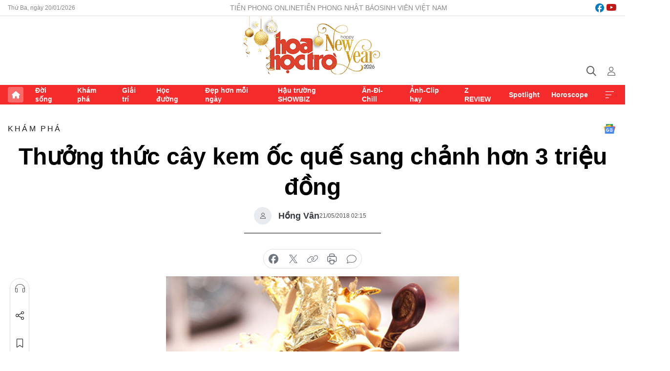

--- FILE ---
content_type: text/html;charset=utf-8
request_url: https://hoahoctro.tienphong.vn/thuong-thuc-cay-kem-oc-que-sang-chanh-hon-3-trieu-dong-post1190284.tpo
body_size: 13374
content:
<!DOCTYPE html> <html lang="vi" class="hht "> <head> <title>Thưởng thức cây kem ốc quế sang chảnh hơn 3 triệu đồng | Báo điện tử Tiền Phong</title> <meta name="description" content="Được mệnh danh là “Món ngọt dành riêng cho các tỷ phú”, cây kem ốc quế với 2 lá vàng 24 karat này có giá 133 đô la (tương đương hơn 3 triệu đồng)."/> <meta name="keywords" content=""/> <meta name="news_keywords" content=""/> <meta http-equiv="Content-Type" content="text/html; charset=utf-8" /> <meta http-equiv="X-UA-Compatible" content="IE=edge"/> <meta http-equiv="refresh" content="1800" /> <meta name="revisit-after" content="1 days" /> <meta name="viewport" content="width=device-width, initial-scale=1"> <meta http-equiv="content-language" content="vi" /> <meta name="format-detection" content="telephone=no"/> <meta name="format-detection" content="address=no"/> <meta name="apple-mobile-web-app-capable" content="yes"> <meta name="apple-mobile-web-app-status-bar-style" content="black"> <meta name="apple-mobile-web-app-title" content="Báo điện tử Tiền Phong"/> <meta name="referrer" content="no-referrer-when-downgrade"/> <link rel="shortcut icon" href="https://cdn.tienphong.vn/assets/web/styles/img/h2t.png" type="image/x-icon" /> <link rel="preconnect" href="https://cdn.tienphong.vn"/> <link rel="dns-prefetch" href="https://cdn.tienphong.vn"/> <link rel="dns-prefetch" href="//www.google-analytics.com" /> <link rel="dns-prefetch" href="//www.googletagmanager.com" /> <link rel="dns-prefetch" href="//stc.za.zaloapp.com" /> <link rel="dns-prefetch" href="//fonts.googleapis.com" /> <script> var cmsConfig = { domainDesktop: 'https://hoahoctro.tienphong.vn', domainMobile: 'https://hoahoctro.tienphong.vn', domainApi: 'https://api.tienphong.vn', domainStatic: 'https://cdn.tienphong.vn', domainLog: 'https://log.tienphong.vn', googleAnalytics: 'G-749R1YGL4H,UA-161062453-1', siteId: 1, pageType: 1, objectId: 1190284, adsZone: 318, allowAds: false, adsLazy: true, antiAdblock: true, }; if (window.location.protocol !== 'https:' && window.location.hostname.indexOf('tienphong.vn') !== -1) { window.location = 'https://' + window.location.hostname + window.location.pathname + window.location.hash; } var USER_AGENT=window.navigator&&window.navigator.userAgent||"",IS_MOBILE=/Android|webOS|iPhone|iPod|BlackBerry|Windows Phone|IEMobile|Mobile Safari|Opera Mini/i.test(USER_AGENT);function setCookie(e,o,i){var n=new Date,i=(n.setTime(n.getTime()+24*i*60*60*1e3),"expires="+n.toUTCString());document.cookie=e+"="+o+"; "+i+";path=/;"}function getCookie(e){var o=document.cookie.indexOf(e+"="),i=o+e.length+1;return!o&&e!==document.cookie.substring(0,e.length)||-1===o?null:(-1===(e=document.cookie.indexOf(";",i))&&(e=document.cookie.length),unescape(document.cookie.substring(i,e)))}; </script> <script> if(USER_AGENT && USER_AGENT.indexOf("facebot") <= 0 && USER_AGENT.indexOf("facebookexternalhit") <= 0) { var query = ''; var hash = ''; if (window.location.search) query = window.location.search; if (window.location.hash) hash = window.location.hash; var canonicalUrl = 'https://hoahoctro.tienphong.vn/thuong-thuc-cay-kem-oc-que-sang-chanh-hon-3-trieu-dong-post1190284.tpo' + query + hash ; var curUrl = decodeURIComponent(window.location.href); if(!location.port && canonicalUrl.startsWith("http") && curUrl != canonicalUrl){ window.location.replace(canonicalUrl); } } </script> <meta property="fb:app_id" content="398178286982123"/> <meta property="fb:pages" content="102790913161840"/> <meta name="author" content="Báo điện tử Tiền Phong" /> <meta name="copyright" content="Copyright © 2026 by Báo điện tử Tiền Phong" /> <meta name="RATING" content="GENERAL" /> <meta name="GENERATOR" content="Báo điện tử Tiền Phong" /> <meta content="Báo điện tử Tiền Phong" itemprop="sourceOrganization" name="source"/> <meta content="news" itemprop="genre" name="medium"/> <meta name="robots" content="noarchive, max-image-preview:large, index, follow" /> <meta name="GOOGLEBOT" content="noarchive, max-image-preview:large, index, follow" /> <link rel="canonical" href="https://hoahoctro.tienphong.vn/thuong-thuc-cay-kem-oc-que-sang-chanh-hon-3-trieu-dong-post1190284.tpo" /> <meta property="og:site_name" content="Báo điện tử Tiền Phong"/> <meta property="og:rich_attachment" content="true"/> <meta property="og:type" content="article"/> <meta property="og:url" content="https://hoahoctro.tienphong.vn/thuong-thuc-cay-kem-oc-que-sang-chanh-hon-3-trieu-dong-post1190284.tpo"/> <meta property="og:image" content="https://cdn.tienphong.vn/images/bdfc554ea35983ad68a96e0050b6e2cb492753048566ce896165c3734ef0b9957aac0f838538eb8e64a649164dde437fba8ac73a7ba27880ffcf0576fec0741905745bf6a6c78ab0f8d083733f2f2d61/5b020aa49b2e6-kem-600x450.jpg.webp"/> <meta property="og:image:width" content="1200"/> <meta property="og:image:height" content="630"/> <meta property="og:title" content="Thưởng thức cây kem ốc quế sang chảnh hơn 3 triệu đồng"/> <meta property="og:description" content="Được mệnh danh là “Món ngọt dành riêng cho các tỷ phú”, cây kem ốc quế với 2 lá vàng 24 karat này có giá 133 đô la (tương đương hơn 3 triệu đồng)."/> <meta name="twitter:card" value="summary"/> <meta name="twitter:url" content="https://hoahoctro.tienphong.vn/thuong-thuc-cay-kem-oc-que-sang-chanh-hon-3-trieu-dong-post1190284.tpo"/> <meta name="twitter:title" content="Thưởng thức cây kem ốc quế sang chảnh hơn 3 triệu đồng"/> <meta name="twitter:description" content="Được mệnh danh là “Món ngọt dành riêng cho các tỷ phú”, cây kem ốc quế với 2 lá vàng 24 karat này có giá 133 đô la (tương đương hơn 3 triệu đồng)."/> <meta name="twitter:image" content="https://cdn.tienphong.vn/images/bdfc554ea35983ad68a96e0050b6e2cb492753048566ce896165c3734ef0b9957aac0f838538eb8e64a649164dde437fba8ac73a7ba27880ffcf0576fec0741905745bf6a6c78ab0f8d083733f2f2d61/5b020aa49b2e6-kem-600x450.jpg.webp"/> <meta name="twitter:site" content="@Báo điện tử Tiền Phong"/> <meta name="twitter:creator" content="@Báo điện tử Tiền Phong"/> <meta property="article:publisher" content="https://www.facebook.com/www.tienphong.vn/" /> <meta property="article:tag" content=""/> <meta property="article:section" content="Hoa học trò,Khám phá" /> <meta property="article:published_time" content="2018-05-21T09:15:00+0700"/> <meta property="article:modified_time" content="2018-05-21T09:25:56+0700"/> <script type="application/ld+json"> { "@context" : "https://schema.org", "@type" : "WebSite", "name": "Báo điện tử Tiền Phong", "url": "https://hoahoctro.tienphong.vn", "alternateName" : "Hoa học trò, chuyên trang của Báo điện tử Tiền Phong", "potentialAction": { "@type": "SearchAction", "target": { "@type": "EntryPoint", "urlTemplate": "https://hoahoctro.tienphong.vn/search/?q={search_term_string}" }, "query-input": "required name=search_term_string" } } </script> <script type="application/ld+json"> { "@context":"http://schema.org", "@type":"BreadcrumbList", "itemListElement":[ { "@type":"ListItem", "position":1, "item":{ "@id":"https://hoahoctro.tienphong.vn/hht-kham-pha/", "name":"Khám phá" } } ] } </script> <script type="application/ld+json"> { "@context": "http://schema.org", "@type": "NewsArticle", "mainEntityOfPage":{ "@type":"WebPage", "@id":"https://hoahoctro.tienphong.vn/thuong-thuc-cay-kem-oc-que-sang-chanh-hon-3-trieu-dong-post1190284.tpo" }, "headline": "Thưởng thức cây kem ốc quế sang chảnh hơn 3 triệu đồng", "description": "Được mệnh danh là “Món ngọt dành riêng cho các tỷ phú”, cây kem ốc quế với 2 lá vàng 24 karat này có giá 133 đô la (tương đương hơn 3 triệu đồng).", "image": { "@type": "ImageObject", "url": "https://cdn.tienphong.vn/images/bdfc554ea35983ad68a96e0050b6e2cb492753048566ce896165c3734ef0b9957aac0f838538eb8e64a649164dde437fba8ac73a7ba27880ffcf0576fec0741905745bf6a6c78ab0f8d083733f2f2d61/5b020aa49b2e6-kem-600x450.jpg.webp", "width" : 1200, "height" : 675 }, "datePublished": "2018-05-21T09:15:00+0700", "dateModified": "2018-05-21T09:25:56+0700", "author": { "@type": "Person", "name": "Hồng Vân" }, "publisher": { "@type": "Organization", "name": "Báo điện tử Tiền Phong", "logo": { "@type": "ImageObject", "url": "https://cdn.tienphong.vn/assets/web/styles/img/tienphong-logo-2025.png" } } } </script> <link rel="preload" href="https://cdn.tienphong.vn/assets/web/styles/css/main.min-1.0.68.css" as="style"> <link rel="preload" href="https://cdn.tienphong.vn/assets/web/js/main.min-1.0.34.js" as="script"> <link rel="preload" href="https://common.mcms.one/assets/js/web/story.min-0.0.9.js" as="script"> <link rel="preload" href="https://cdn.tienphong.vn/assets/web/js/detail.min-1.0.19.js" as="script"> <link id="cms-style" rel="stylesheet" href="https://cdn.tienphong.vn/assets/web/styles/css/main.min-1.0.68.css"> <style>i.ic-live { background: url(http://cdn.tienphong.vn/assets/web/styles/img/liveicon-min.png) center 2px no-repeat; display: inline-block!important; background-size: contain; height: 24px; width: 48px;
} .ic-live::before { content: "";
} .rss-page li { list-style: square; margin-left: 30px;
} .rss-page li a { color: var(--primary);
} .rss-page ul ul { margin-bottom: inherit;
} .rss-page li li { list-style: circle;
} .hht .mega-menu .expand-wrapper .relate-website .tpo, .hht .mega-menu .relate-website-megamenu .tpo, .svvn .mega-menu .expand-wrapper .relate-website .tpo, .svvn .mega-menu .relate-website-megamenu .tpo { height: 30px;
} .hht .basic-box-13 .left .story:first-child .story__thumb img, .hht .basic-box-13 .right .story:first-child .story__thumb img { width: 670px;
} .hht #sdaWeb_SdaTop { padding-bottom: 20px;
}</style> <script type="text/javascript"> var _metaOgUrl = 'https://hoahoctro.tienphong.vn/thuong-thuc-cay-kem-oc-que-sang-chanh-hon-3-trieu-dong-post1190284.tpo'; var page_title = document.title; var tracked_url = window.location.pathname + window.location.search + window.location.hash; var cate_path = 'hht-kham-pha'; if (cate_path.length > 0) { tracked_url = "/" + cate_path + tracked_url; } </script> <script async="" src="https://www.googletagmanager.com/gtag/js?id=G-749R1YGL4H"></script> <script> window.dataLayer = window.dataLayer || []; function gtag(){dataLayer.push(arguments);} gtag('js', new Date()); gtag('config', 'G-749R1YGL4H', {page_path: tracked_url}); gtag('config', 'UA-161062453-1', {page_path: tracked_url}); </script> <script>window.dataLayer = window.dataLayer || [];dataLayer.push({'pageCategory': '/hht\-kham\-pha'});</script> <script> window.dataLayer = window.dataLayer || []; dataLayer.push({ 'event': 'Pageview', 'articleId': '1190284', 'articleTitle': 'Thưởng thức cây kem ốc quế sang chảnh hơn 3 triệu đồng', 'articleCategory': 'Hoa học trò,Khám phá', 'articleAlowAds': false, 'articleAuthor': 'Hồng Vân', 'articleType': 'detail', 'articlePublishDate': '2018-05-21T09:15:00+0700', 'articleThumbnail': 'https://cdn.tienphong.vn/images/bdfc554ea35983ad68a96e0050b6e2cb492753048566ce896165c3734ef0b9957aac0f838538eb8e64a649164dde437fba8ac73a7ba27880ffcf0576fec0741905745bf6a6c78ab0f8d083733f2f2d61/5b020aa49b2e6-kem-600x450.jpg.webp', 'articleShortUrl': 'https://hoahoctro.tienphong.vn/thuong-thuc-cay-kem-oc-que-sang-chanh-hon-3-trieu-dong-post1190284.tpo', 'articleFullUrl': 'https://hoahoctro.tienphong.vn/thuong-thuc-cay-kem-oc-que-sang-chanh-hon-3-trieu-dong-post1190284.tpo', }); </script> <script> window.dataLayer = window.dataLayer || []; dataLayer.push({'articleAuthor': 'Hồng Vân', 'articleAuthorID': '0'}); </script> <script type='text/javascript'> gtag('event', 'article_page',{ 'articleId': '1190284', 'articleTitle': 'Thưởng thức cây kem ốc quế sang chảnh hơn 3 triệu đồng', 'articleCategory': 'Hoa học trò,Khám phá', 'articleAlowAds': false, 'articleAuthor': 'Hồng Vân', 'articleType': 'detail', 'articlePublishDate': '2018-05-21T09:15:00+0700', 'articleThumbnail': 'https://cdn.tienphong.vn/images/bdfc554ea35983ad68a96e0050b6e2cb492753048566ce896165c3734ef0b9957aac0f838538eb8e64a649164dde437fba8ac73a7ba27880ffcf0576fec0741905745bf6a6c78ab0f8d083733f2f2d61/5b020aa49b2e6-kem-600x450.jpg.webp', 'articleShortUrl': 'https://hoahoctro.tienphong.vn/thuong-thuc-cay-kem-oc-que-sang-chanh-hon-3-trieu-dong-post1190284.tpo', 'articleFullUrl': 'https://hoahoctro.tienphong.vn/thuong-thuc-cay-kem-oc-que-sang-chanh-hon-3-trieu-dong-post1190284.tpo', }); </script> </head> <body class=" detail-page "> <div id="sdaWeb_SdaMasthead" class="rennab banner-top" data-platform="1" data-position="Web_SdaMasthead" style="display:none"> </div> <header class="site-header"> <div class="top-wrapper"> <div class="container"> <span class="time" id="today"></span> <div class="relate-website"> <a href="https://tienphong.vn" class="website tpo" target="_blank" rel="nofollow" title="Tiền Phong Online">Tiền Phong Online</a> <a href="https://tienphong.vn/nhat-bao/" class="website tpo" title="Tiền Phong Nhật báo" target="_blank" rel="nofollow">Tiền Phong Nhật báo</a> <a href="https://svvn.tienphong.vn" class="website svvn" target="_blank" rel="nofollow" title="Sinh viên Việt Nam">Sinh viên Việt Nam</a> </div> <div class="lang-social"> <div class="social"> <a href="https://www.facebook.com/hoahoctro.vn" target="_blank" rel="nofollow" title="facebook"> <i class="ic-facebook"></i> </a> <a href="https://www.youtube.com/channel/UCtalnZVcscFoCo4lrpa37CA" target="_blank" rel="nofollow" title="youtube"> <i class="ic-youtube"></i> </a> </div> </div> </div> </div> <div class="main-wrapper"> <div class="container"> <h3><a class="logo" href="/" title="Báo điện tử Tiền Phong">Báo điện tử Tiền Phong</a></h3> <div class="search-wrapper"> <span class="ic-search"></span> <div class="search-form"> <input class="form-control txtsearch" placeholder="Tìm kiếm"> <i class="ic-close"></i> </div> </div> <div class="user" id="userprofile"> <span class="ic-user"></span> </div> </div> </div> <div class="navigation-wrapper"> <div class="container"> <ul class="menu"> <li><a href="/" class="home" title="Trang chủ">Trang chủ</a></li> <li> <a class="text" href="https://hoahoctro.tienphong.vn/hht-doi-song/" title="Đời sống">Đời sống</a> </li> <li> <a class="text" href="https://hoahoctro.tienphong.vn/hht-kham-pha/" title="Khám phá">Khám phá</a> </li> <li> <a class="text" href="https://hoahoctro.tienphong.vn/hht-giai-tri/" title="Giải trí">Giải trí</a> </li> <li> <a class="text" href="https://hoahoctro.tienphong.vn/hht-hoc-duong/" title="Học đường">Học đường</a> </li> <li> <a class="text" href="https://hoahoctro.tienphong.vn/hht-dep-hon-moi-ngay/" title="Đẹp hơn mỗi ngày">Đẹp hơn mỗi ngày</a> </li> <li> <a class="text" href="https://hoahoctro.tienphong.vn/hht-hau-truong-showbiz/" title="Hậu trường SHOWBIZ">Hậu trường SHOWBIZ</a> </li> <li> <a class="text" href="https://hoahoctro.tienphong.vn/hht-an-di-chill/" title="Ăn-Đi-Chill">Ăn-Đi-Chill</a> </li> <li> <a class="text" href="https://hoahoctro.tienphong.vn/hht-anh-clip-hay/" title="Ảnh-Clip hay">Ảnh-Clip hay</a> </li> <li> <a class="text" href="https://hoahoctro.tienphong.vn/z-review/" title="Z REVIEW">Z REVIEW</a> </li> <li> <a class="text" href="https://hoahoctro.tienphong.vn/hht-spotlight/" title="Spotlight">Spotlight</a> </li> <li> <a class="text" href="https://hoahoctro.tienphong.vn/hht-horoscope/" title="Horoscope">Horoscope</a> </li> <li><a href="javascript:void(0);" class="expansion" title="Xem thêm">Xem thêm</a></li> </ul> <div class="mega-menu"> <div class="container"> <div class="menu-wrapper"> <div class="wrapper"> <span class="label">Chuyên mục</span> <div class="item"> <a class="title" href="https://hoahoctro.tienphong.vn/hht-doi-song/" title="Đời sống">Đời sống</a> </div> <div class="item"> <a class="title" href="https://hoahoctro.tienphong.vn/hht-kham-pha/" title="Khám phá">Khám phá</a> </div> <div class="item"> <a class="title" href="https://hoahoctro.tienphong.vn/hht-giai-tri/" title="Giải trí">Giải trí</a> </div> <div class="item"> <a class="title" href="https://hoahoctro.tienphong.vn/hht-hoc-duong/" title="Học đường">Học đường</a> </div> <div class="item"> <a class="title" href="https://hoahoctro.tienphong.vn/hht-dep-hon-moi-ngay/" title="Đẹp hơn mỗi ngày">Đẹp hơn mỗi ngày</a> </div> <div class="item"> <a class="title" href="https://hoahoctro.tienphong.vn/hht-hau-truong-showbiz/" title="Hậu trường SHOWBIZ">Hậu trường SHOWBIZ</a> </div> <div class="item"> <a class="title" href="https://hoahoctro.tienphong.vn/hht-an-di-chill/" title="Ăn-Đi-Chill">Ăn-Đi-Chill</a> </div> <div class="item"> <a class="title" href="https://hoahoctro.tienphong.vn/hht-anh-clip-hay/" title="Ảnh-Clip hay">Ảnh-Clip hay</a> </div> <div class="item"> <a class="title" href="https://hoahoctro.tienphong.vn/z-review/" title="Z REVIEW">Z REVIEW</a> </div> <div class="item"> <a class="title" href="https://hoahoctro.tienphong.vn/hht-spotlight/" title="Spotlight">Spotlight</a> </div> <div class="item"> <a class="title" href="https://hoahoctro.tienphong.vn/hht-dung-bo-lo/" title="Đừng bỏ lỡ!">Đừng bỏ lỡ!</a> </div> <div class="item"> <a class="title" href="https://hoahoctro.tienphong.vn/hht-horoscope/" title="Horoscope">Horoscope</a> </div> <div class="item"> <a class="title" href="https://hoahoctro.tienphong.vn/hht-suoi-am-trai-tim/" title="Sưởi ấm trái tim">Sưởi ấm trái tim</a> </div> <div class="item"> <a class="title" href="https://hoahoctro.tienphong.vn/hht-cong-dan-so/" title="Công dân số">Công dân số</a> </div> <div class="item"> <a class="title" href="https://hoahoctro.tienphong.vn/hht-cam-nang-teen/" title="Cẩm nang teen">Cẩm nang teen</a> </div> <div class="item"> <a class="title" href="https://hoahoctro.tienphong.vn/hht-ket-noi-hoa-hoc-tro/" title="Kết nối Hoa Học Trò">Kết nối Hoa Học Trò</a> </div> </div> </div> <div class="expand-wrapper"> <div class="relate-website"> <span class="title">Các trang khác</span> <a href="https://tienphong.vn" class="website tpo" target="_blank" rel="nofollow" title="Tiền Phong Online">Tiền Phong Online</a> <a href="https://svvn.tienphong.vn" class="website svvn" target="_blank" rel="nofollow" title="Sinh viên Việt Nam">Sinh viên Việt Nam</a> </div> <div class="wrapper"> <span class="title">Liên hệ quảng cáo</span> <span class="text"> <i class="ic-phone"></i> <a href="tel:+84909559988">0909559988</a> </span> <span class="text"> <i class="ic-mail"></i> <a href="mailto:booking@baotienphong.com.vn">booking@baotienphong.com.vn</a> </span> </div> <div class="wrapper"> <span class="title">Tòa soạn</span> <span class="text"> <i class="ic-location"></i> <address>15 Hồ Xuân Hương, Hà Nội</address> </span> <span class="text"> <i class="ic-phone"></i> <a href="tel:+842439431250">024.39431250</a> </span> </div> <div class="wrapper"> <span class="title">Đặt mua báo in</span> <span class="text"> <i class="ic-phone"></i> <a href="tel:+842439439664">(024)39439664</a> </span> <span class="text"> <i class="ic-phone"></i> <a href="tel:+84908988666">0908988666</a> </span> </div> <div class="wrapper"> <a href="/ban-doc-lam-bao.tpo" class="send" title="Bạn đọc làm báo"><i class="ic-send"></i>Bạn đọc làm báo</a> <a href="#" class="companion" title="Đồng hành cùng Tiền phong">Đồng hành cùng Tiền phong</a> </div> <div class="link"> <a href="/toa-soan.tpo" class="text" title="Giới thiệu<">Giới thiệu</a> <a href="/nhat-bao/" class="text" title="Nhật báo">Nhật báo</a> <a href="/topics.html" class="text" title="Sự kiện">Sự kiện</a> <a href="/quang-cao.tpo" class="text" title="Quảng cáo">Quảng cáo</a> </div> <div class="top-social"> <a href="javascript:void(0);" class="title" title="Theo dõi Báo Tiền phong trên">Theo dõi Báo Tiền phong trên</a> <a href="https://www.facebook.com/www.tienphong.vn/" class="facebook" target="_blank" rel="nofollow">fb</a> <a href="https://www.youtube.com/@baotienphong" class="youtube" target="_blank" rel="nofollow">yt</a> <a href="https://www.tiktok.com/@baotienphong.official" class="tiktok" target="_blank" rel="nofollow">tt</a> <a href="https://zalo.me/783607375436573981" class="zalo" target="_blank" rel="nofollow">zl</a> <a href="https://news.google.com/publications/CAAiEF9pVTo7tHQ-AT_ZBUo_100qFAgKIhBfaVU6O7R0PgE_2QVKP9dN?hl=vi&gl=VN&ceid=VN:vi" class="google" target="_blank" rel="nofollow">gg</a> </div> </div> </div> </div> </div> </div> </header> <div class="site-body"> <div id="sdaWeb_SdaBackground" class="rennab " data-platform="1" data-position="Web_SdaBackground" style="display:none"> </div> <div class="container"> <div id="sdaWeb_SdaArticeTop" class="rennab " data-platform="1" data-position="Web_SdaArticeTop" style="display:none"> </div> <div class="article"> <div class="breadcrumb breadcrumb-detail"> <h2 class="main"> <a href="https://hoahoctro.tienphong.vn/hht-kham-pha/" title="Khám phá" class="active">Khám phá</a> </h2> </div> <a href="https://news.google.com/publications/CAAiEF9pVTo7tHQ-AT_ZBUo_100qFAgKIhBfaVU6O7R0PgE_2QVKP9dN?hl=vi&gl=VN&ceid=VN:vi" class="img-ggnews" target="_blank" title="Google News">Google News</a> <div class="article__header"> <h1 class="article__title cms-title"> Thưởng thức cây kem ốc quế sang chảnh hơn 3 triệu đồng </h1> <div class="article__meta"> <div class="wrap-author"> <div class="author"> <span class="thumb"> </span> Hồng Vân </div> </div> <time class="time" datetime="2018-05-21T09:15:00+0700" data-time="1526868900" data-friendly="false">21/05/2018 09:15</time> <meta class="cms-date" itemprop="datePublished" content="2018-05-21T09:15:00+0700"> </div> </div> <div class="features article__social"> <a href="#tts" title="Nghe"> <i class="ic-hear"></i>Nghe </a> <a href="javascript:void(0);" class="item" title="Chia sẻ" data-href="https://hoahoctro.tienphong.vn/thuong-thuc-cay-kem-oc-que-sang-chanh-hon-3-trieu-dong-post1190284.tpo" data-rel="facebook"> <i class="ic-share"></i>Chia sẻ </a> <a href="javascript:void(0);" class="sendbookmark hidden" onclick="ME.sendBookmark(this, 1190284);" data-id="1190284" title="Lưu bài viết"> <i class="ic-bookmark"></i>Lưu tin </a> <a href="#comment1190284" title="Bình luận"> <i class="ic-feedback"></i>Bình luận </a> <a href="https://hoahoctro.tienphong.vn/hht-kham-pha/" title="Trở về"> <i class="ic-leftLong"></i>Trở về </a> </div> <div class="audio-social"> <div class="social article__social"> <a href="javascript:void(0);" class="item fb" data-href="https://hoahoctro.tienphong.vn/thuong-thuc-cay-kem-oc-que-sang-chanh-hon-3-trieu-dong-post1190284.tpo" data-rel="facebook" title="Facebook"> <i class="ic-facebook"></i>chia sẻ </a> <a href="javascript:void(0);" class="item twitterX" data-href="https://hoahoctro.tienphong.vn/thuong-thuc-cay-kem-oc-que-sang-chanh-hon-3-trieu-dong-post1190284.tpo" data-rel="twitter" title="Twitter"> <i class="ic-twitterX"></i>chia sẻ </a> <a href="javascript:void(0);" class="item link" data-href="https://hoahoctro.tienphong.vn/thuong-thuc-cay-kem-oc-que-sang-chanh-hon-3-trieu-dong-post1190284.tpo" data-rel="copy" title="Copy link"> <i class="ic-link"></i>copy link </a> <a href="javascript:void(0);" class="printer sendprint" title="In bài viết"> <i class="ic-printer"></i>in báo </a> <a href="#comment1190284" class="comment" title="Bình luận"> <i class="ic-feedback"></i>bình luận </a> </div> </div> <figure class="article__avatar "> <img class="cms-photo" src="https://cdn.tienphong.vn/images/c584fb042c0bfe767be7947fef0eb29a4d2a68e61ad1bac752e057f2e256cde5706f230d1b3d41723189f7ad5bf723e5f55f4d4cf291e10c38303c5c973ba32b/5b020aa49b2e6-kem-600x450.jpg" alt="Thưởng thức cây kem ốc quế sang chảnh hơn 3 triệu đồng" cms-photo-caption="Thưởng thức cây kem ốc quế sang chảnh hơn 3 triệu đồng"/> </figure> <div id="sdaWeb_SdaArticleAfterAvatar" class="rennab " data-platform="1" data-position="Web_SdaArticleAfterAvatar" style="display:none"> </div> <div class="article__sapo cms-desc"> HHTO - Được mệnh danh là “Món ngọt dành riêng cho các tỷ phú”, cây kem ốc quế với 2 lá vàng 24 karat này có giá 133 đô la (tương đương hơn 3 triệu đồng).
</div> <div id="sdaWeb_SdaArticleAfterSapo" class="rennab " data-platform="1" data-position="Web_SdaArticleAfterSapo" style="display:none"> </div> <div class="article__body zce-content-body cms-body" itemprop="articleBody"> <p>Theo nhà sáng lập <strong>Asad Khan</strong> của hãng Snowflake Luxury Gelato, phải mất 4 giờ đồng hồ để làm từng chiếc ốc quế cho cây kem “sang chảnh” này.&nbsp;</p>
<figure class="picture"> <img src="[data-uri]" alt="" class="lazyload cms-photo" data-large-src="https://cdn.tienphong.vn/images/f2e13314a4b37118c8db0736b61981ebd358277e081682131808d6b959d9eb5fe88ded04c10f40ef34daf559391334cf/5b020aa52f7ec-kem1.jpg" data-src="https://cdn.tienphong.vn/images/82d82846f0198d148dc4ddbf37205604d358277e081682131808d6b959d9eb5fe88ded04c10f40ef34daf559391334cf/5b020aa52f7ec-kem1.jpg">
</figure>
<p>Cụ thể, mỗi chiếc ốc quế này được nhúng trong một loại socola đen hiếm có nguồn gốc từ một trang trại duy nhất ở Madagascar.&nbsp;Đáng nói, bên ngoài lớp sô cô la còn có nhiều viên ngọc trai phủ vàng ăn được.</p>
<p>Sau đó, đầu bếp <strong>Silvia Gaetta</strong>, người đã phát minh ra kiệt tác ẩm thực này, bắt đầu lấp đầy cây ốc quế với những quả hồ đào caramel.&nbsp;Tiếp theo, cô ấy thêm một lớp caramel gelato mặn với muối biển xanh Ba Tư quý hiếm.</p>
<figure class="picture"> <img src="[data-uri]" alt="" class="lazyload cms-photo" data-large-src="https://cdn.tienphong.vn/images/f2e13314a4b37118c8db0736b61981ebc58719e2f0aaf577f27781c6a3d0818c70f6345f5da10b3d0aef7e17c9317dfb/5b020aa5b3c5c-kem2.jpg" data-src="https://cdn.tienphong.vn/images/82d82846f0198d148dc4ddbf37205604c58719e2f0aaf577f27781c6a3d0818c70f6345f5da10b3d0aef7e17c9317dfb/5b020aa5b3c5c-kem2.jpg">
</figure>
<p>“Đây là một loại muối hoàn hảo để đối lập với vị ngọt của socola và kem”, nhà sáng lập <strong>Khan</strong> giải thích.</p>
<p>Đầu bếp sau đó sẽ cho thêm hai viên kem, một viên là sự kết hợp của xoài, mít và gừng, và viên còn lại đơn thuần là socola đen. Sau đó, cô sẽ phủ một lớp caramel gelato mặn với muối biển xanh Ba Tư thứ hai.&nbsp;Cuối cùng, cây kem sẽ được thêm một chiếc macaron mâm xôi làm bằng tay trang trí với kim cương ăn được làm bằng đường.</p>
<figure class="picture"> <img src="[data-uri]" alt="" class="lazyload cms-photo" data-large-src="https://cdn.tienphong.vn/images/f2e13314a4b37118c8db0736b61981eb31498f5a781035251b890b3e519b20f5f813096b0ad55e730e140ad75134965a/5b020aa8a008e-kem3.jpg" data-src="https://cdn.tienphong.vn/images/82d82846f0198d148dc4ddbf3720560431498f5a781035251b890b3e519b20f5f813096b0ad55e730e140ad75134965a/5b020aa8a008e-kem3.jpg">
</figure>
<p>Thêm nữa là một chiếc bánh socola trắng chứa đầy sốt caramel mặn, một miếng socola khác được bọc trong lá vàng 24 karat ăn được, một miếng socola trắng in logo Gelato sang trọng kèm theo một chiếc muỗng được làm từ một loại socola đen hiếm và cuối cùng, một giọt nước sốt trái cây đặc biệt.</p>
<p>Chia sẻ với báo chí, hãng kem này cho biết, điều làm chiếc kem ốc quế này trở nên đắt đỏ là bởi 2 lá vàng 24 karat ăn được.</p>
<p>“Tuy nhiên, chúng chỉ mang lại vẻ ngoài sang chảnh và làm cho nó trông giống và có hương vị giành cho tỷ phú”, <strong>Khan</strong> giải thích.</p>
<figure class="picture"> <img src="[data-uri]" alt="" class="lazyload cms-photo" data-large-src="https://cdn.tienphong.vn/images/f2e13314a4b37118c8db0736b61981eb6a68f8304998730a0c0e8adc6d4a66856dbb0af492444d570587804b294ad736/5b020aa93f329-kem4.jpg" data-src="https://cdn.tienphong.vn/images/82d82846f0198d148dc4ddbf372056046a68f8304998730a0c0e8adc6d4a66856dbb0af492444d570587804b294ad736/5b020aa93f329-kem4.jpg">
</figure>
<p>Bên cạnh đó, cây kem thực ra đã có rất nhiều hương vị rồi. Mỗi hương vị trong số đó đều rất cân bằng và chúng bổ sung cho nhau một cách hoàn hảo, nhà sáng lập hãng kem này giải thích thêm.</p>
<p>Ngoài ra, theo&nbsp;CNBC, Snowflake Luxury Gelato cho biết đã bán được hơn 250 chiếc kem ốc quế sang chảnh này kể từ khi nó lần đầu tiên được giới thiệu vào mùa thu năm 2017.</p> <div id="sdaWeb_SdaArticleAfterBody" class="rennab " data-platform="1" data-position="Web_SdaArticleAfterBody" style="display:none"> </div> </div> <div class="article-footer"> <div class="article__author"> <span class="name">Hồng Vân</span> </div> <div class="article__source"> <div class="source"> <span class="name">Dantri.com.vn</span> </div> </div> <div id="sdaWeb_SdaArticleAfterTag" class="rennab " data-platform="1" data-position="Web_SdaArticleAfterTag" style="display:none"> </div> <div class="wrap-comment" id="comment1190284" data-id="1190284" data-type="20"></div> <div id="sdaWeb_SdaArticleAfterComment" class="rennab " data-platform="1" data-position="Web_SdaArticleAfterComment" style="display:none"> </div> </div> </div> <div class="col size-300"> <div class="main-col content-col"> <div id="sdaWeb_SdaArticleAfterBody1" class="rennab " data-platform="1" data-position="Web_SdaArticleAfterBody1" style="display:none"> </div> <div id="sdaWeb_SdaArticleAfterBody2" class="rennab " data-platform="1" data-position="Web_SdaArticleAfterBody2" style="display:none"> </div> <div class="basic-box-9"> <h3 class="box-heading"> <a href="https://hoahoctro.tienphong.vn/hht-kham-pha/" title="Khám phá" class="title"> Cùng chuyên mục </a> </h3> <div class="box-content content-list" data-source="hht-recommendation-318"> <article class="story" data-id="1814397"> <figure class="story__thumb"> <a class="cms-link" href="https://hoahoctro.tienphong.vn/kha-nang-chuyen-hoa-cua-u23-viet-nam-va-tai-nang-cua-li-hao-ben-nao-troi-hon-post1814397.tpo" title="Khả năng chuyển hóa của U23 Việt Nam và tài năng của Li Hao: Bên nào trội hơn?"> <img class="lazyload" src="[data-uri]" data-src="https://cdn.tienphong.vn/images/9431a51abab79b9e98cc7b1e00f9957124221a03bf3d6d226de5640b413e61993a7297e6757b66892f82081945af0d6780d3e32db45e74a2da1c6a69785388e9/lihaoava.jpg.webp" data-srcset="https://cdn.tienphong.vn/images/9431a51abab79b9e98cc7b1e00f9957124221a03bf3d6d226de5640b413e61993a7297e6757b66892f82081945af0d6780d3e32db45e74a2da1c6a69785388e9/lihaoava.jpg.webp 1x, https://cdn.tienphong.vn/images/f24239dd7bbf727834c1e140de7b08b024221a03bf3d6d226de5640b413e61993a7297e6757b66892f82081945af0d6780d3e32db45e74a2da1c6a69785388e9/lihaoava.jpg.webp 2x" alt="Khả năng chuyển hóa của U23 Việt Nam và tài năng của Li Hao: Bên nào trội hơn?"> <noscript><img src="https://cdn.tienphong.vn/images/9431a51abab79b9e98cc7b1e00f9957124221a03bf3d6d226de5640b413e61993a7297e6757b66892f82081945af0d6780d3e32db45e74a2da1c6a69785388e9/lihaoava.jpg.webp" srcset="https://cdn.tienphong.vn/images/9431a51abab79b9e98cc7b1e00f9957124221a03bf3d6d226de5640b413e61993a7297e6757b66892f82081945af0d6780d3e32db45e74a2da1c6a69785388e9/lihaoava.jpg.webp 1x, https://cdn.tienphong.vn/images/f24239dd7bbf727834c1e140de7b08b024221a03bf3d6d226de5640b413e61993a7297e6757b66892f82081945af0d6780d3e32db45e74a2da1c6a69785388e9/lihaoava.jpg.webp 2x" alt="Khả năng chuyển hóa của U23 Việt Nam và tài năng của Li Hao: Bên nào trội hơn?" class="image-fallback"></noscript> </a> </figure> <h2 class="story__heading" data-tracking="1814397"> <a class="cms-link " href="https://hoahoctro.tienphong.vn/kha-nang-chuyen-hoa-cua-u23-viet-nam-va-tai-nang-cua-li-hao-ben-nao-troi-hon-post1814397.tpo" title="Khả năng chuyển hóa của U23 Việt Nam và tài năng của Li Hao: Bên nào trội hơn?"> Khả năng chuyển hóa của U23 Việt Nam và tài năng của Li Hao: Bên nào trội hơn? </a> </h2> </article> <article class="story" data-id="1814337"> <figure class="story__thumb"> <a class="cms-link" href="https://hoahoctro.tienphong.vn/trong-tai-tran-u23-viet-nam-gap-u23-trung-quoc-ty-le-thoi-penalty-cao-the-nao-post1814337.tpo" title="Trọng tài trận U23 Việt Nam gặp U23 Trung Quốc: Tỷ lệ thổi penalty cao thế nào?"> <img class="lazyload" src="[data-uri]" data-src="https://cdn.tienphong.vn/images/9431a51abab79b9e98cc7b1e00f9957124221a03bf3d6d226de5640b413e61990c0c26939e6c0bca536c52666e6d4311f0ca7ea95604f1801b5908427e7f00fe/refava.jpg.webp" data-srcset="https://cdn.tienphong.vn/images/9431a51abab79b9e98cc7b1e00f9957124221a03bf3d6d226de5640b413e61990c0c26939e6c0bca536c52666e6d4311f0ca7ea95604f1801b5908427e7f00fe/refava.jpg.webp 1x, https://cdn.tienphong.vn/images/f24239dd7bbf727834c1e140de7b08b024221a03bf3d6d226de5640b413e61990c0c26939e6c0bca536c52666e6d4311f0ca7ea95604f1801b5908427e7f00fe/refava.jpg.webp 2x" alt="Trọng tài trận U23 Việt Nam gặp U23 Trung Quốc: Tỷ lệ thổi penalty cao thế nào?"> <noscript><img src="https://cdn.tienphong.vn/images/9431a51abab79b9e98cc7b1e00f9957124221a03bf3d6d226de5640b413e61990c0c26939e6c0bca536c52666e6d4311f0ca7ea95604f1801b5908427e7f00fe/refava.jpg.webp" srcset="https://cdn.tienphong.vn/images/9431a51abab79b9e98cc7b1e00f9957124221a03bf3d6d226de5640b413e61990c0c26939e6c0bca536c52666e6d4311f0ca7ea95604f1801b5908427e7f00fe/refava.jpg.webp 1x, https://cdn.tienphong.vn/images/f24239dd7bbf727834c1e140de7b08b024221a03bf3d6d226de5640b413e61990c0c26939e6c0bca536c52666e6d4311f0ca7ea95604f1801b5908427e7f00fe/refava.jpg.webp 2x" alt="Trọng tài trận U23 Việt Nam gặp U23 Trung Quốc: Tỷ lệ thổi penalty cao thế nào?" class="image-fallback"></noscript> </a> </figure> <h2 class="story__heading" data-tracking="1814337"> <a class="cms-link " href="https://hoahoctro.tienphong.vn/trong-tai-tran-u23-viet-nam-gap-u23-trung-quoc-ty-le-thoi-penalty-cao-the-nao-post1814337.tpo" title="Trọng tài trận U23 Việt Nam gặp U23 Trung Quốc: Tỷ lệ thổi penalty cao thế nào?"> Trọng tài trận U23 Việt Nam gặp U23 Trung Quốc: Tỷ lệ thổi penalty cao thế nào? </a> </h2> </article> <article class="story" data-id="1814315"> <figure class="story__thumb"> <a class="cms-link" href="https://hoahoctro.tienphong.vn/dem-nay-khong-khi-lanh-ve-mien-bac-ha-noi-mua-luc-nao-va-giam-nhiet-ra-sao-post1814315.tpo" title="Đêm nay không khí lạnh về miền Bắc, Hà Nội mưa lúc nào và giảm nhiệt ra sao?"> <img class="lazyload" src="[data-uri]" data-src="https://cdn.tienphong.vn/images/9431a51abab79b9e98cc7b1e00f9957124221a03bf3d6d226de5640b413e61993d56e9c2126f6edcdeaf11a8514af60680d3e32db45e74a2da1c6a69785388e9/raincava.jpg.webp" data-srcset="https://cdn.tienphong.vn/images/9431a51abab79b9e98cc7b1e00f9957124221a03bf3d6d226de5640b413e61993d56e9c2126f6edcdeaf11a8514af60680d3e32db45e74a2da1c6a69785388e9/raincava.jpg.webp 1x, https://cdn.tienphong.vn/images/f24239dd7bbf727834c1e140de7b08b024221a03bf3d6d226de5640b413e61993d56e9c2126f6edcdeaf11a8514af60680d3e32db45e74a2da1c6a69785388e9/raincava.jpg.webp 2x" alt="Đêm nay không khí lạnh về miền Bắc, Hà Nội mưa lúc nào và giảm nhiệt ra sao?"> <noscript><img src="https://cdn.tienphong.vn/images/9431a51abab79b9e98cc7b1e00f9957124221a03bf3d6d226de5640b413e61993d56e9c2126f6edcdeaf11a8514af60680d3e32db45e74a2da1c6a69785388e9/raincava.jpg.webp" srcset="https://cdn.tienphong.vn/images/9431a51abab79b9e98cc7b1e00f9957124221a03bf3d6d226de5640b413e61993d56e9c2126f6edcdeaf11a8514af60680d3e32db45e74a2da1c6a69785388e9/raincava.jpg.webp 1x, https://cdn.tienphong.vn/images/f24239dd7bbf727834c1e140de7b08b024221a03bf3d6d226de5640b413e61993d56e9c2126f6edcdeaf11a8514af60680d3e32db45e74a2da1c6a69785388e9/raincava.jpg.webp 2x" alt="Đêm nay không khí lạnh về miền Bắc, Hà Nội mưa lúc nào và giảm nhiệt ra sao?" class="image-fallback"></noscript> </a> </figure> <h2 class="story__heading" data-tracking="1814315"> <a class="cms-link " href="https://hoahoctro.tienphong.vn/dem-nay-khong-khi-lanh-ve-mien-bac-ha-noi-mua-luc-nao-va-giam-nhiet-ra-sao-post1814315.tpo" title="Đêm nay không khí lạnh về miền Bắc, Hà Nội mưa lúc nào và giảm nhiệt ra sao?"> Đêm nay không khí lạnh về miền Bắc, Hà Nội mưa lúc nào và giảm nhiệt ra sao? </a> </h2> </article> <article class="story" data-id="1814086"> <figure class="story__thumb"> <a class="cms-link" href="https://hoahoctro.tienphong.vn/trong-tai-nguoi-uae-giu-vai-tro-gi-trong-tran-u23-viet-nam-gap-u23-trung-quoc-post1814086.tpo" title="Trọng tài người UAE giữ vai trò gì trong trận U23 Việt Nam gặp U23 Trung Quốc?"> <img class="lazyload" src="[data-uri]" data-src="https://cdn.tienphong.vn/images/9431a51abab79b9e98cc7b1e00f995716baabb3e3990e41b27c65db00cf421740c0c26939e6c0bca536c52666e6d4311f0ca7ea95604f1801b5908427e7f00fe/refava.jpg.webp" data-srcset="https://cdn.tienphong.vn/images/9431a51abab79b9e98cc7b1e00f995716baabb3e3990e41b27c65db00cf421740c0c26939e6c0bca536c52666e6d4311f0ca7ea95604f1801b5908427e7f00fe/refava.jpg.webp 1x, https://cdn.tienphong.vn/images/f24239dd7bbf727834c1e140de7b08b06baabb3e3990e41b27c65db00cf421740c0c26939e6c0bca536c52666e6d4311f0ca7ea95604f1801b5908427e7f00fe/refava.jpg.webp 2x" alt="Trọng tài người UAE giữ vai trò gì trong trận U23 Việt Nam gặp U23 Trung Quốc?"> <noscript><img src="https://cdn.tienphong.vn/images/9431a51abab79b9e98cc7b1e00f995716baabb3e3990e41b27c65db00cf421740c0c26939e6c0bca536c52666e6d4311f0ca7ea95604f1801b5908427e7f00fe/refava.jpg.webp" srcset="https://cdn.tienphong.vn/images/9431a51abab79b9e98cc7b1e00f995716baabb3e3990e41b27c65db00cf421740c0c26939e6c0bca536c52666e6d4311f0ca7ea95604f1801b5908427e7f00fe/refava.jpg.webp 1x, https://cdn.tienphong.vn/images/f24239dd7bbf727834c1e140de7b08b06baabb3e3990e41b27c65db00cf421740c0c26939e6c0bca536c52666e6d4311f0ca7ea95604f1801b5908427e7f00fe/refava.jpg.webp 2x" alt="Trọng tài người UAE giữ vai trò gì trong trận U23 Việt Nam gặp U23 Trung Quốc?" class="image-fallback"></noscript> </a> </figure> <h2 class="story__heading" data-tracking="1814086"> <a class="cms-link " href="https://hoahoctro.tienphong.vn/trong-tai-nguoi-uae-giu-vai-tro-gi-trong-tran-u23-viet-nam-gap-u23-trung-quoc-post1814086.tpo" title="Trọng tài người UAE giữ vai trò gì trong trận U23 Việt Nam gặp U23 Trung Quốc?"> Trọng tài người UAE giữ vai trò gì trong trận U23 Việt Nam gặp U23 Trung Quốc? </a> </h2> </article> <article class="story" data-id="1814063"> <figure class="story__thumb"> <a class="cms-link" href="https://hoahoctro.tienphong.vn/neu-khong-co-thang-nhuan-thi-hom-nay-la-mung-1-tet-nam-2026-co-nhuan-khong-post1814063.tpo" title="Nếu không có tháng nhuận thì hôm nay là mùng 1 Tết, năm 2026 có nhuận không?"> <img class="lazyload" src="[data-uri]" data-src="https://cdn.tienphong.vn/images/9431a51abab79b9e98cc7b1e00f995716baabb3e3990e41b27c65db00cf42174fec9fc3e56c39794ec6b110b95d7ed21f0ca7ea95604f1801b5908427e7f00fe/calava.jpg.webp" data-srcset="https://cdn.tienphong.vn/images/9431a51abab79b9e98cc7b1e00f995716baabb3e3990e41b27c65db00cf42174fec9fc3e56c39794ec6b110b95d7ed21f0ca7ea95604f1801b5908427e7f00fe/calava.jpg.webp 1x, https://cdn.tienphong.vn/images/f24239dd7bbf727834c1e140de7b08b06baabb3e3990e41b27c65db00cf42174fec9fc3e56c39794ec6b110b95d7ed21f0ca7ea95604f1801b5908427e7f00fe/calava.jpg.webp 2x" alt="Nếu không có tháng nhuận thì hôm nay là mùng 1 Tết, năm 2026 có nhuận không?"> <noscript><img src="https://cdn.tienphong.vn/images/9431a51abab79b9e98cc7b1e00f995716baabb3e3990e41b27c65db00cf42174fec9fc3e56c39794ec6b110b95d7ed21f0ca7ea95604f1801b5908427e7f00fe/calava.jpg.webp" srcset="https://cdn.tienphong.vn/images/9431a51abab79b9e98cc7b1e00f995716baabb3e3990e41b27c65db00cf42174fec9fc3e56c39794ec6b110b95d7ed21f0ca7ea95604f1801b5908427e7f00fe/calava.jpg.webp 1x, https://cdn.tienphong.vn/images/f24239dd7bbf727834c1e140de7b08b06baabb3e3990e41b27c65db00cf42174fec9fc3e56c39794ec6b110b95d7ed21f0ca7ea95604f1801b5908427e7f00fe/calava.jpg.webp 2x" alt="Nếu không có tháng nhuận thì hôm nay là mùng 1 Tết, năm 2026 có nhuận không?" class="image-fallback"></noscript> </a> </figure> <h2 class="story__heading" data-tracking="1814063"> <a class="cms-link " href="https://hoahoctro.tienphong.vn/neu-khong-co-thang-nhuan-thi-hom-nay-la-mung-1-tet-nam-2026-co-nhuan-khong-post1814063.tpo" title="Nếu không có tháng nhuận thì hôm nay là mùng 1 Tết, năm 2026 có nhuận không?"> Nếu không có tháng nhuận thì hôm nay là mùng 1 Tết, năm 2026 có nhuận không? </a> </h2> </article> <article class="story" data-id="1814045"> <figure class="story__thumb"> <a class="cms-link" href="https://hoahoctro.tienphong.vn/bao-gio-khong-khi-lanh-ve-den-ha-noi-lieu-co-ret-nhat-tu-dau-mua-dong-khong-post1814045.tpo" title="Bao giờ không khí lạnh về đến Hà Nội, liệu có rét nhất từ đầu mùa Đông không?"> <img class="lazyload" src="[data-uri]" data-src="https://cdn.tienphong.vn/images/9431a51abab79b9e98cc7b1e00f995716baabb3e3990e41b27c65db00cf4217475633584a53b8b70f25c81533b0855d51ea002e45c9afa9fc743440c32756fe0/coldava.jpg.webp" data-srcset="https://cdn.tienphong.vn/images/9431a51abab79b9e98cc7b1e00f995716baabb3e3990e41b27c65db00cf4217475633584a53b8b70f25c81533b0855d51ea002e45c9afa9fc743440c32756fe0/coldava.jpg.webp 1x, https://cdn.tienphong.vn/images/f24239dd7bbf727834c1e140de7b08b06baabb3e3990e41b27c65db00cf4217475633584a53b8b70f25c81533b0855d51ea002e45c9afa9fc743440c32756fe0/coldava.jpg.webp 2x" alt="Bao giờ không khí lạnh về đến Hà Nội, liệu có rét nhất từ đầu mùa Đông không?"> <noscript><img src="https://cdn.tienphong.vn/images/9431a51abab79b9e98cc7b1e00f995716baabb3e3990e41b27c65db00cf4217475633584a53b8b70f25c81533b0855d51ea002e45c9afa9fc743440c32756fe0/coldava.jpg.webp" srcset="https://cdn.tienphong.vn/images/9431a51abab79b9e98cc7b1e00f995716baabb3e3990e41b27c65db00cf4217475633584a53b8b70f25c81533b0855d51ea002e45c9afa9fc743440c32756fe0/coldava.jpg.webp 1x, https://cdn.tienphong.vn/images/f24239dd7bbf727834c1e140de7b08b06baabb3e3990e41b27c65db00cf4217475633584a53b8b70f25c81533b0855d51ea002e45c9afa9fc743440c32756fe0/coldava.jpg.webp 2x" alt="Bao giờ không khí lạnh về đến Hà Nội, liệu có rét nhất từ đầu mùa Đông không?" class="image-fallback"></noscript> </a> </figure> <h2 class="story__heading" data-tracking="1814045"> <a class="cms-link " href="https://hoahoctro.tienphong.vn/bao-gio-khong-khi-lanh-ve-den-ha-noi-lieu-co-ret-nhat-tu-dau-mua-dong-khong-post1814045.tpo" title="Bao giờ không khí lạnh về đến Hà Nội, liệu có rét nhất từ đầu mùa Đông không?"> Bao giờ không khí lạnh về đến Hà Nội, liệu có rét nhất từ đầu mùa Đông không? </a> </h2> </article> <article class="story" data-id="1813710"> <figure class="story__thumb"> <a class="cms-link" href="https://hoahoctro.tienphong.vn/vi-sao-giai-u23-chau-a-khong-co-tien-thuong-vay-cac-cau-thu-se-nhan-duoc-gi-post1813710.tpo" title="Vì sao giải U23 châu Á không có tiền thưởng, vậy các cầu thủ sẽ nhận được gì?"> <img class="lazyload" src="[data-uri]" data-src="https://cdn.tienphong.vn/images/9431a51abab79b9e98cc7b1e00f995718838409b3c4f783d8d4c4b4bc8c58db696376f8d84e1c97f9acf59009e978bd9f0ca7ea95604f1801b5908427e7f00fe/afcava.jpg.webp" data-srcset="https://cdn.tienphong.vn/images/9431a51abab79b9e98cc7b1e00f995718838409b3c4f783d8d4c4b4bc8c58db696376f8d84e1c97f9acf59009e978bd9f0ca7ea95604f1801b5908427e7f00fe/afcava.jpg.webp 1x, https://cdn.tienphong.vn/images/f24239dd7bbf727834c1e140de7b08b08838409b3c4f783d8d4c4b4bc8c58db696376f8d84e1c97f9acf59009e978bd9f0ca7ea95604f1801b5908427e7f00fe/afcava.jpg.webp 2x" alt="Vì sao giải U23 châu Á không có tiền thưởng, vậy các cầu thủ sẽ nhận được gì?"> <noscript><img src="https://cdn.tienphong.vn/images/9431a51abab79b9e98cc7b1e00f995718838409b3c4f783d8d4c4b4bc8c58db696376f8d84e1c97f9acf59009e978bd9f0ca7ea95604f1801b5908427e7f00fe/afcava.jpg.webp" srcset="https://cdn.tienphong.vn/images/9431a51abab79b9e98cc7b1e00f995718838409b3c4f783d8d4c4b4bc8c58db696376f8d84e1c97f9acf59009e978bd9f0ca7ea95604f1801b5908427e7f00fe/afcava.jpg.webp 1x, https://cdn.tienphong.vn/images/f24239dd7bbf727834c1e140de7b08b08838409b3c4f783d8d4c4b4bc8c58db696376f8d84e1c97f9acf59009e978bd9f0ca7ea95604f1801b5908427e7f00fe/afcava.jpg.webp 2x" alt="Vì sao giải U23 châu Á không có tiền thưởng, vậy các cầu thủ sẽ nhận được gì?" class="image-fallback"></noscript> </a> </figure> <h2 class="story__heading" data-tracking="1813710"> <a class="cms-link " href="https://hoahoctro.tienphong.vn/vi-sao-giai-u23-chau-a-khong-co-tien-thuong-vay-cac-cau-thu-se-nhan-duoc-gi-post1813710.tpo" title="Vì sao giải U23 châu Á không có tiền thưởng, vậy các cầu thủ sẽ nhận được gì?"> Vì sao giải U23 châu Á không có tiền thưởng, vậy các cầu thủ sẽ nhận được gì? </a> </h2> </article> <article class="story" data-id="1813670"> <figure class="story__thumb"> <a class="cms-link" href="https://hoahoctro.tienphong.vn/trong-tai-da-bo-qua-loi-nang-cua-cau-thu-u23-uae-trong-tran-voi-u23-viet-nam-post1813670.tpo" title="Trọng tài đã bỏ qua lỗi nặng của cầu thủ U23 UAE trong trận với U23 Việt Nam?"> <video itemprop="contentUrl" loop muted playsinline preload="none" poster="" class="lazy thumb-gif"> <source data-src="https://cdn.tienphong.vn/images/9c16e0588686cf5cae12ca6e57a1844569b1da7efa891550d094e9ef3ccd806ccce0c87807ee781e103d9cc3042b4068/foulava.gif.mp4" type="video/mp4"> </video> </a> </figure> <h2 class="story__heading" data-tracking="1813670"> <a class="cms-link " href="https://hoahoctro.tienphong.vn/trong-tai-da-bo-qua-loi-nang-cua-cau-thu-u23-uae-trong-tran-voi-u23-viet-nam-post1813670.tpo" title="Trọng tài đã bỏ qua lỗi nặng của cầu thủ U23 UAE trong trận với U23 Việt Nam?"> <i class="ic-video"></i> Trọng tài đã bỏ qua lỗi nặng của cầu thủ U23 UAE trong trận với U23 Việt Nam? </a> </h2> </article> <article class="story" data-id="1813598"> <figure class="story__thumb"> <a class="cms-link" href="https://hoahoctro.tienphong.vn/u23-viet-nam-gap-u23-trung-quoc-hay-u23-uzbekistan-thi-de-vao-chung-ket-hon-post1813598.tpo" title="U23 Việt Nam gặp U23 Trung Quốc hay U23 Uzbekistan thì &#34;dễ&#34; vào Chung kết hơn?"> <img class="lazyload" src="[data-uri]" data-src="https://cdn.tienphong.vn/images/9431a51abab79b9e98cc7b1e00f995718838409b3c4f783d8d4c4b4bc8c58db6c40333cdfc32557e2707bb438938c89b1ea002e45c9afa9fc743440c32756fe0/quarter.jpg.webp" data-srcset="https://cdn.tienphong.vn/images/9431a51abab79b9e98cc7b1e00f995718838409b3c4f783d8d4c4b4bc8c58db6c40333cdfc32557e2707bb438938c89b1ea002e45c9afa9fc743440c32756fe0/quarter.jpg.webp 1x, https://cdn.tienphong.vn/images/f24239dd7bbf727834c1e140de7b08b08838409b3c4f783d8d4c4b4bc8c58db6c40333cdfc32557e2707bb438938c89b1ea002e45c9afa9fc743440c32756fe0/quarter.jpg.webp 2x" alt="U23 Việt Nam gặp U23 Trung Quốc hay U23 Uzbekistan thì &#34;dễ&#34; vào Chung kết hơn?"> <noscript><img src="https://cdn.tienphong.vn/images/9431a51abab79b9e98cc7b1e00f995718838409b3c4f783d8d4c4b4bc8c58db6c40333cdfc32557e2707bb438938c89b1ea002e45c9afa9fc743440c32756fe0/quarter.jpg.webp" srcset="https://cdn.tienphong.vn/images/9431a51abab79b9e98cc7b1e00f995718838409b3c4f783d8d4c4b4bc8c58db6c40333cdfc32557e2707bb438938c89b1ea002e45c9afa9fc743440c32756fe0/quarter.jpg.webp 1x, https://cdn.tienphong.vn/images/f24239dd7bbf727834c1e140de7b08b08838409b3c4f783d8d4c4b4bc8c58db6c40333cdfc32557e2707bb438938c89b1ea002e45c9afa9fc743440c32756fe0/quarter.jpg.webp 2x" alt="U23 Việt Nam gặp U23 Trung Quốc hay U23 Uzbekistan thì &#34;dễ&#34; vào Chung kết hơn?" class="image-fallback"></noscript> </a> </figure> <h2 class="story__heading" data-tracking="1813598"> <a class="cms-link " href="https://hoahoctro.tienphong.vn/u23-viet-nam-gap-u23-trung-quoc-hay-u23-uzbekistan-thi-de-vao-chung-ket-hon-post1813598.tpo" title="U23 Việt Nam gặp U23 Trung Quốc hay U23 Uzbekistan thì &#34;dễ&#34; vào Chung kết hơn?"> U23 Việt Nam gặp U23 Trung Quốc hay U23 Uzbekistan thì "dễ" vào Chung kết hơn? </a> </h2> </article> </div> </div> </div> <div class="sub-col sidebar-right"> </div> </div> <div id="sdaWeb_SdaArticeBottom" class="rennab " data-platform="1" data-position="Web_SdaArticeBottom" style="display:none"> </div> </div> </div> <footer class="site-footer container"> <div class="logo-wrap"> <a href="/" class="logo" title="Hoa học trò">Hoa học trò</a> <ul class="subsite"> <li> <a href="https://tienphong.vn" title="Báo điện tử Tiền Phong" target="_blank" rel="nofollow"><i class="img-tpo"></i></a> </li> <li> <a href="https://svvn.tienphong.vn" title="Sinh viên Việt Nam" target="_blank" rel="nofollow"><i class="img-svvn"></i></a> </li> </ul> </div> <div class="menu-wrap"> <div class="rank-2"> <a href="https://hoahoctro.tienphong.vn/hht-giai-tri/" title="Giải trí">Giải trí</a> <a href="https://hoahoctro.tienphong.vn/hht-doi-song/" title="Đời sống">Đời sống</a> <a href="https://hoahoctro.tienphong.vn/hht-dep-hon-moi-ngay/" title="Đẹp hơn mỗi ngày">Đẹp hơn mỗi ngày</a> <a href="https://hoahoctro.tienphong.vn/hht-an-di-chill/" title="Ăn-Đi-Chill">Ăn-Đi-Chill</a> <a href="https://hoahoctro.tienphong.vn/hht-horoscope/" title="Horoscope">Horoscope</a> <a href="https://hoahoctro.tienphong.vn/hht-suoi-am-trai-tim/" title="Sưởi ấm trái tim">Sưởi ấm trái tim</a> <a href="https://hoahoctro.tienphong.vn/hht-anh-clip-hay/" title="Ảnh-Clip hay">Ảnh-Clip hay</a> <a href="https://hoahoctro.tienphong.vn/hht-cam-nang-teen/" title="Cẩm nang teen">Cẩm nang teen</a> <a href="https://hoahoctro.tienphong.vn/hht-hau-truong-showbiz/" title="Hậu trường SHOWBIZ">Hậu trường SHOWBIZ</a> <a href="https://hoahoctro.tienphong.vn/hht-hoc-duong/" title="Học đường">Học đường</a> <a href="https://hoahoctro.tienphong.vn/hht-cong-dan-so/" title="Công dân số">Công dân số</a> <a href="https://hoahoctro.tienphong.vn/hht-kham-pha/" title="Khám phá">Khám phá</a> <a href="https://hoahoctro.tienphong.vn/hht-ket-noi-hoa-hoc-tro/" title="Kết nối Hoa Học Trò">Kết nối Hoa Học Trò</a> <a href="https://hoahoctro.tienphong.vn/hht-spotlight/" title="Spotlight">Spotlight</a> <a href="https://hoahoctro.tienphong.vn/z-review/" title="Z REVIEW">Z REVIEW</a> </div> </div> <div class="contact-wrap"> <div class="item"> <span class="title"><a href="https://tienphong.vn/toa-soan.tpo">Tòa soạn</a></span> <span class="text"> <i class="ic-location"></i> <address>15 Hồ Xuân Hương, Hà Nội</address> </span> <span class="text"> <i class="ic-phone"></i> <a href="tel:+842439431250">024.39431250</a> </span> </div> <div class="item"> <span class="title"><a href="https://tienphong.vn/quang-cao.tpo">Liên hệ quảng cáo</a></span> <span class="text"> <i class="ic-phone"></i> <a href="tel:+84909559988">0909559988</a> </span> <span class="text"> <i class="ic-mail"></i> <a href="mailto:booking@baotienphong.com.vn">booking@baotienphong.com.vn</a> </span> </div> <div class="item"> <span class="title">Đặt mua báo in</span> <span class="text"> <i class="ic-phone"></i> <a href="tel:+842439439664">(024)39439664</a> </span> <span class="text"> <i class="ic-phone"></i> <a href="tel:+84908988666">0908988666</a> </span> </div> <div class="item"> <span class="title">Theo dõi BÁO TIỀN PHONG trên</span> <div class="text"> <a href="https://www.facebook.com/www.tienphong.vn/" target="_blank" title="facebook" rel="nofollow"> <i class="ic-facebook"></i> </a> <a href="https://www.youtube.com/@baotienphong" target="_blank" title="youtube" rel="nofollow"> <i class="ic-youtube"></i> </a> <a href="https://www.tiktok.com/@baotienphong.official" target="_blank" title="tiktok" rel="nofollow"> <i class="ic-tiktok"></i> </a> <a href="https://zalo.me/783607375436573981" target="_blank" title="zalo" rel="nofollow"> <i class="img-zalo"></i> </a> <a href="https://news.google.com/publications/CAAiEF9pVTo7tHQ-AT_ZBUo_100qFAgKIhBfaVU6O7R0PgE_2QVKP9dN?hl=vi&gl=VN&ceid=VN:vi" target="_blank" title="Google news" rel="nofollow"> <i class="img-ggnews"></i> </a> </div> </div> <div class="item policy"> <span class="title"> <a href="https://tienphong.vn/policy.html">Chính sách bảo mật</a> </span> </div> </div> <div class="copyright-wrap"> <div class="left"> <p class="text">Cơ quan chủ quản: <strong>Trung ương Đoàn TNCS Hồ Chí Minh</strong> </p> <p class="text">Tổng Biên tập: <strong>PHÙNG CÔNG SƯỞNG</strong> </p> <a href="https://tienphong.vn/ban-doc-lam-bao.tpo" class="beInterviewer" title="Bạn đọc làm báo" rel="nofollow"> <i class="ic-send"></i>Bạn đọc làm báo </a> </div> <div class="right"> <p class="text">Giấy phép số <strong>76/GP-BTTTT</strong>, cấp ngày <strong>26/02/2020.</strong> </p> <p class="text">© Bản quyền thuộc báo <strong>Tiền Phong</strong> </p> <p class="text">Cấm sao chép dưới mọi hình thức nếu không có sự chấp thuận bằng văn bản</p> <p class="text">Thiết kế và phát triển bởi <a href="https://hemera.vn/" target="_blank" rel="nofollow"><strong>Hemera Media</strong> <i class="img-hemera"></i></a> </p> </div> </div> </footer> <div class="back-to-top"></div> <script>if(!String.prototype.endsWith){String.prototype.endsWith=function(d){var c=this.length-d.length;return c>=0&&this.lastIndexOf(d)===c}}if(!String.prototype.startsWith){String.prototype.startsWith=function(c,d){d=d||0;return this.indexOf(c,d)===d}}function canUseWebP(){var b=document.createElement("canvas");if(!!(b.getContext&&b.getContext("2d"))){return b.toDataURL("image/webp").indexOf("data:image/webp")==0}return false}function replaceWebPToImage(){if(canUseWebP()){return}var f=document.getElementsByTagName("img");for(i=0;i<f.length;i++){var h=f[i];if(h&&h.src.length>0&&h.src.indexOf("/styles/img")==-1){var e=h.src;var g=h.dataset.src;if(g&&g.length>0&&(g.endsWith(".webp")||g.indexOf(".webp?")>-1)&&e.startsWith("data:image")){h.setAttribute("data-src",g.replace(".webp",""));h.setAttribute("src",g.replace(".webp",""))}else{if((e.endsWith(".webp")||e.indexOf(".webp?")>-1)){h.setAttribute("src",e.replace(".webp",""))}}}}}replaceWebPToImage();</script> <script defer src="https://common.mcms.one/assets/js/web/common.min-0.0.62.js"></script> <script defer src="https://cdn.tienphong.vn/assets/web/js/main.min-1.0.34.js"></script> <script defer src="https://common.mcms.one/assets/js/web/story.min-0.0.9.js"></script> <script defer src="https://cdn.tienphong.vn/assets/web/js/detail.min-1.0.19.js"></script> <div id="sdaWeb_SdaArticleInpage" class="rennab " data-platform="1" data-position="Web_SdaArticleInpage" style="display:none"> </div> <div id="sdaWeb_SdaArticleVideoPreroll" class="rennab " data-platform="1" data-position="Web_SdaArticleVideoPreroll" style="display:none"> </div> <div class="float-ads hidden" id="floating-left" style="z-index: 999; position: fixed; right: 50%; bottom: 0px; margin-right: 600px;"> <div id="sdaWeb_SdaFloatLeft" class="rennab " data-platform="1" data-position="Web_SdaFloatLeft" style="display:none"> </div> </div> <div class="float-ads hidden" id="floating-right" style="z-index:999;position:fixed; left:50%; bottom:0px; margin-left:600px"> <div id="sdaWeb_SdaFloatRight" class="rennab " data-platform="1" data-position="Web_SdaFloatRight" style="display:none"> </div> </div> <div id="sdaWeb_SdaBalloon" class="rennab " data-platform="1" data-position="Web_SdaBalloon" style="display:none"> </div> <script async src="https://sp.zalo.me/plugins/sdk.js"></script> </body> </html>